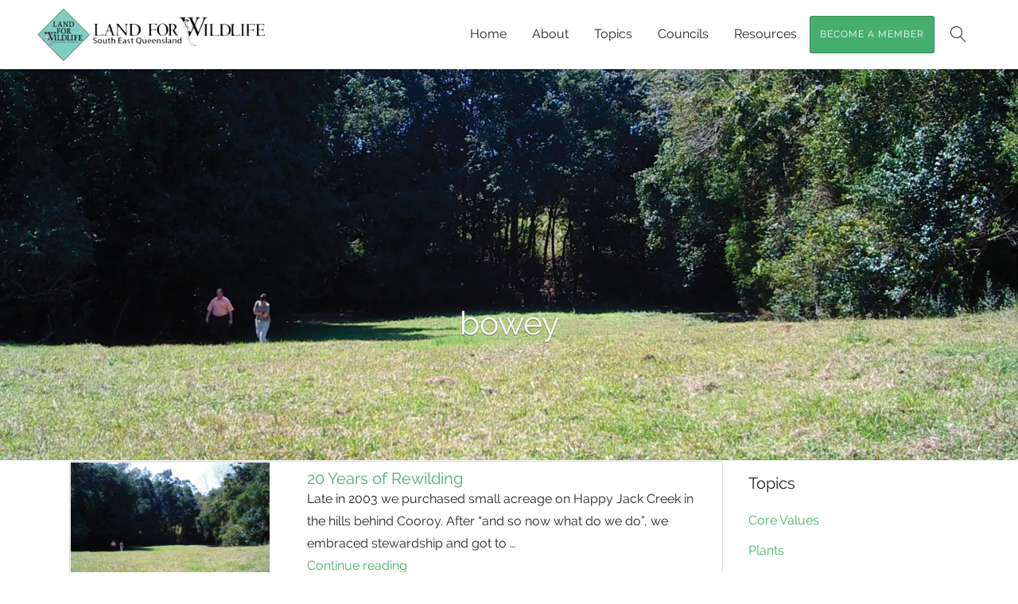

--- FILE ---
content_type: text/html; charset=UTF-8
request_url: https://www.lfwseq.org.au/tag/bowey/
body_size: 10271
content:
<!DOCTYPE html>
<html lang="en-AU">
<head>
	<meta charset="UTF-8">
	<meta name="viewport" content="width=device-width, initial-scale=1">
	<meta name='robots' content='index, follow, max-image-preview:large, max-snippet:-1, max-video-preview:-1' />
	<style>img:is([sizes="auto" i], [sizes^="auto," i]) { contain-intrinsic-size: 3000px 1500px }</style>
	
	<!-- This site is optimized with the Yoast SEO plugin v26.6 - https://yoast.com/wordpress/plugins/seo/ -->
	<title>bowey Archives - Land for Wildlife</title>
	<link rel="canonical" href="https://www.lfwseq.org.au/tag/bowey/" />
	<meta property="og:locale" content="en_US" />
	<meta property="og:type" content="article" />
	<meta property="og:title" content="bowey Archives - Land for Wildlife" />
	<meta property="og:url" content="https://www.lfwseq.org.au/tag/bowey/" />
	<meta property="og:site_name" content="Land for Wildlife" />
	<meta name="twitter:card" content="summary_large_image" />
	<script type="application/ld+json" class="yoast-schema-graph">{"@context":"https://schema.org","@graph":[{"@type":"CollectionPage","@id":"https://www.lfwseq.org.au/tag/bowey/","url":"https://www.lfwseq.org.au/tag/bowey/","name":"bowey Archives - Land for Wildlife","isPartOf":{"@id":"https://www.lfwseq.org.au/#website"},"primaryImageOfPage":{"@id":"https://www.lfwseq.org.au/tag/bowey/#primaryimage"},"image":{"@id":"https://www.lfwseq.org.au/tag/bowey/#primaryimage"},"thumbnailUrl":"https://www.lfwseq.org.au/wp-content/uploads/2024/07/Pantlin-Creek-Paddock-Then-banner.webp","breadcrumb":{"@id":"https://www.lfwseq.org.au/tag/bowey/#breadcrumb"},"inLanguage":"en-AU"},{"@type":"ImageObject","inLanguage":"en-AU","@id":"https://www.lfwseq.org.au/tag/bowey/#primaryimage","url":"https://www.lfwseq.org.au/wp-content/uploads/2024/07/Pantlin-Creek-Paddock-Then-banner.webp","contentUrl":"https://www.lfwseq.org.au/wp-content/uploads/2024/07/Pantlin-Creek-Paddock-Then-banner.webp","width":1920,"height":1267},{"@type":"BreadcrumbList","@id":"https://www.lfwseq.org.au/tag/bowey/#breadcrumb","itemListElement":[{"@type":"ListItem","position":1,"name":"Home","item":"https://www.lfwseq.org.au/"},{"@type":"ListItem","position":2,"name":"bowey"}]},{"@type":"WebSite","@id":"https://www.lfwseq.org.au/#website","url":"https://www.lfwseq.org.au/","name":"Land for Wildlife","description":"","potentialAction":[{"@type":"SearchAction","target":{"@type":"EntryPoint","urlTemplate":"https://www.lfwseq.org.au/?s={search_term_string}"},"query-input":{"@type":"PropertyValueSpecification","valueRequired":true,"valueName":"search_term_string"}}],"inLanguage":"en-AU"}]}</script>
	<!-- / Yoast SEO plugin. -->


<link rel='dns-prefetch' href='//ajax.googleapis.com' />
<link rel='dns-prefetch' href='//stats.wp.com' />
<link rel='dns-prefetch' href='//v0.wordpress.com' />
<link rel="alternate" type="application/rss+xml" title="Land for Wildlife &raquo; Feed" href="https://www.lfwseq.org.au/feed/" />
<link rel="alternate" type="application/rss+xml" title="Land for Wildlife &raquo; Comments Feed" href="https://www.lfwseq.org.au/comments/feed/" />
<link rel="alternate" type="application/rss+xml" title="Land for Wildlife &raquo; bowey Tag Feed" href="https://www.lfwseq.org.au/tag/bowey/feed/" />
		<!-- This site uses the Google Analytics by MonsterInsights plugin v9.11.1 - Using Analytics tracking - https://www.monsterinsights.com/ -->
							<script src="//www.googletagmanager.com/gtag/js?id=G-18Y914F2YT"  data-cfasync="false" data-wpfc-render="false" type="text/javascript" async></script>
			<script data-cfasync="false" data-wpfc-render="false" type="text/javascript">
				var mi_version = '9.11.1';
				var mi_track_user = true;
				var mi_no_track_reason = '';
								var MonsterInsightsDefaultLocations = {"page_location":"https:\/\/www.lfwseq.org.au\/tag\/bowey\/"};
								MonsterInsightsDefaultLocations.page_location = window.location.href;
								if ( typeof MonsterInsightsPrivacyGuardFilter === 'function' ) {
					var MonsterInsightsLocations = (typeof MonsterInsightsExcludeQuery === 'object') ? MonsterInsightsPrivacyGuardFilter( MonsterInsightsExcludeQuery ) : MonsterInsightsPrivacyGuardFilter( MonsterInsightsDefaultLocations );
				} else {
					var MonsterInsightsLocations = (typeof MonsterInsightsExcludeQuery === 'object') ? MonsterInsightsExcludeQuery : MonsterInsightsDefaultLocations;
				}

								var disableStrs = [
										'ga-disable-G-18Y914F2YT',
									];

				/* Function to detect opted out users */
				function __gtagTrackerIsOptedOut() {
					for (var index = 0; index < disableStrs.length; index++) {
						if (document.cookie.indexOf(disableStrs[index] + '=true') > -1) {
							return true;
						}
					}

					return false;
				}

				/* Disable tracking if the opt-out cookie exists. */
				if (__gtagTrackerIsOptedOut()) {
					for (var index = 0; index < disableStrs.length; index++) {
						window[disableStrs[index]] = true;
					}
				}

				/* Opt-out function */
				function __gtagTrackerOptout() {
					for (var index = 0; index < disableStrs.length; index++) {
						document.cookie = disableStrs[index] + '=true; expires=Thu, 31 Dec 2099 23:59:59 UTC; path=/';
						window[disableStrs[index]] = true;
					}
				}

				if ('undefined' === typeof gaOptout) {
					function gaOptout() {
						__gtagTrackerOptout();
					}
				}
								window.dataLayer = window.dataLayer || [];

				window.MonsterInsightsDualTracker = {
					helpers: {},
					trackers: {},
				};
				if (mi_track_user) {
					function __gtagDataLayer() {
						dataLayer.push(arguments);
					}

					function __gtagTracker(type, name, parameters) {
						if (!parameters) {
							parameters = {};
						}

						if (parameters.send_to) {
							__gtagDataLayer.apply(null, arguments);
							return;
						}

						if (type === 'event') {
														parameters.send_to = monsterinsights_frontend.v4_id;
							var hookName = name;
							if (typeof parameters['event_category'] !== 'undefined') {
								hookName = parameters['event_category'] + ':' + name;
							}

							if (typeof MonsterInsightsDualTracker.trackers[hookName] !== 'undefined') {
								MonsterInsightsDualTracker.trackers[hookName](parameters);
							} else {
								__gtagDataLayer('event', name, parameters);
							}
							
						} else {
							__gtagDataLayer.apply(null, arguments);
						}
					}

					__gtagTracker('js', new Date());
					__gtagTracker('set', {
						'developer_id.dZGIzZG': true,
											});
					if ( MonsterInsightsLocations.page_location ) {
						__gtagTracker('set', MonsterInsightsLocations);
					}
										__gtagTracker('config', 'G-18Y914F2YT', {"forceSSL":"true"} );
										window.gtag = __gtagTracker;										(function () {
						/* https://developers.google.com/analytics/devguides/collection/analyticsjs/ */
						/* ga and __gaTracker compatibility shim. */
						var noopfn = function () {
							return null;
						};
						var newtracker = function () {
							return new Tracker();
						};
						var Tracker = function () {
							return null;
						};
						var p = Tracker.prototype;
						p.get = noopfn;
						p.set = noopfn;
						p.send = function () {
							var args = Array.prototype.slice.call(arguments);
							args.unshift('send');
							__gaTracker.apply(null, args);
						};
						var __gaTracker = function () {
							var len = arguments.length;
							if (len === 0) {
								return;
							}
							var f = arguments[len - 1];
							if (typeof f !== 'object' || f === null || typeof f.hitCallback !== 'function') {
								if ('send' === arguments[0]) {
									var hitConverted, hitObject = false, action;
									if ('event' === arguments[1]) {
										if ('undefined' !== typeof arguments[3]) {
											hitObject = {
												'eventAction': arguments[3],
												'eventCategory': arguments[2],
												'eventLabel': arguments[4],
												'value': arguments[5] ? arguments[5] : 1,
											}
										}
									}
									if ('pageview' === arguments[1]) {
										if ('undefined' !== typeof arguments[2]) {
											hitObject = {
												'eventAction': 'page_view',
												'page_path': arguments[2],
											}
										}
									}
									if (typeof arguments[2] === 'object') {
										hitObject = arguments[2];
									}
									if (typeof arguments[5] === 'object') {
										Object.assign(hitObject, arguments[5]);
									}
									if ('undefined' !== typeof arguments[1].hitType) {
										hitObject = arguments[1];
										if ('pageview' === hitObject.hitType) {
											hitObject.eventAction = 'page_view';
										}
									}
									if (hitObject) {
										action = 'timing' === arguments[1].hitType ? 'timing_complete' : hitObject.eventAction;
										hitConverted = mapArgs(hitObject);
										__gtagTracker('event', action, hitConverted);
									}
								}
								return;
							}

							function mapArgs(args) {
								var arg, hit = {};
								var gaMap = {
									'eventCategory': 'event_category',
									'eventAction': 'event_action',
									'eventLabel': 'event_label',
									'eventValue': 'event_value',
									'nonInteraction': 'non_interaction',
									'timingCategory': 'event_category',
									'timingVar': 'name',
									'timingValue': 'value',
									'timingLabel': 'event_label',
									'page': 'page_path',
									'location': 'page_location',
									'title': 'page_title',
									'referrer' : 'page_referrer',
								};
								for (arg in args) {
																		if (!(!args.hasOwnProperty(arg) || !gaMap.hasOwnProperty(arg))) {
										hit[gaMap[arg]] = args[arg];
									} else {
										hit[arg] = args[arg];
									}
								}
								return hit;
							}

							try {
								f.hitCallback();
							} catch (ex) {
							}
						};
						__gaTracker.create = newtracker;
						__gaTracker.getByName = newtracker;
						__gaTracker.getAll = function () {
							return [];
						};
						__gaTracker.remove = noopfn;
						__gaTracker.loaded = true;
						window['__gaTracker'] = __gaTracker;
					})();
									} else {
										console.log("");
					(function () {
						function __gtagTracker() {
							return null;
						}

						window['__gtagTracker'] = __gtagTracker;
						window['gtag'] = __gtagTracker;
					})();
									}
			</script>
							<!-- / Google Analytics by MonsterInsights -->
		<script type="text/javascript">
/* <![CDATA[ */
window._wpemojiSettings = {"baseUrl":"https:\/\/s.w.org\/images\/core\/emoji\/16.0.1\/72x72\/","ext":".png","svgUrl":"https:\/\/s.w.org\/images\/core\/emoji\/16.0.1\/svg\/","svgExt":".svg","source":{"concatemoji":"https:\/\/www.lfwseq.org.au\/wp-includes\/js\/wp-emoji-release.min.js?ver=6.8.3"}};
/*! This file is auto-generated */
!function(s,n){var o,i,e;function c(e){try{var t={supportTests:e,timestamp:(new Date).valueOf()};sessionStorage.setItem(o,JSON.stringify(t))}catch(e){}}function p(e,t,n){e.clearRect(0,0,e.canvas.width,e.canvas.height),e.fillText(t,0,0);var t=new Uint32Array(e.getImageData(0,0,e.canvas.width,e.canvas.height).data),a=(e.clearRect(0,0,e.canvas.width,e.canvas.height),e.fillText(n,0,0),new Uint32Array(e.getImageData(0,0,e.canvas.width,e.canvas.height).data));return t.every(function(e,t){return e===a[t]})}function u(e,t){e.clearRect(0,0,e.canvas.width,e.canvas.height),e.fillText(t,0,0);for(var n=e.getImageData(16,16,1,1),a=0;a<n.data.length;a++)if(0!==n.data[a])return!1;return!0}function f(e,t,n,a){switch(t){case"flag":return n(e,"\ud83c\udff3\ufe0f\u200d\u26a7\ufe0f","\ud83c\udff3\ufe0f\u200b\u26a7\ufe0f")?!1:!n(e,"\ud83c\udde8\ud83c\uddf6","\ud83c\udde8\u200b\ud83c\uddf6")&&!n(e,"\ud83c\udff4\udb40\udc67\udb40\udc62\udb40\udc65\udb40\udc6e\udb40\udc67\udb40\udc7f","\ud83c\udff4\u200b\udb40\udc67\u200b\udb40\udc62\u200b\udb40\udc65\u200b\udb40\udc6e\u200b\udb40\udc67\u200b\udb40\udc7f");case"emoji":return!a(e,"\ud83e\udedf")}return!1}function g(e,t,n,a){var r="undefined"!=typeof WorkerGlobalScope&&self instanceof WorkerGlobalScope?new OffscreenCanvas(300,150):s.createElement("canvas"),o=r.getContext("2d",{willReadFrequently:!0}),i=(o.textBaseline="top",o.font="600 32px Arial",{});return e.forEach(function(e){i[e]=t(o,e,n,a)}),i}function t(e){var t=s.createElement("script");t.src=e,t.defer=!0,s.head.appendChild(t)}"undefined"!=typeof Promise&&(o="wpEmojiSettingsSupports",i=["flag","emoji"],n.supports={everything:!0,everythingExceptFlag:!0},e=new Promise(function(e){s.addEventListener("DOMContentLoaded",e,{once:!0})}),new Promise(function(t){var n=function(){try{var e=JSON.parse(sessionStorage.getItem(o));if("object"==typeof e&&"number"==typeof e.timestamp&&(new Date).valueOf()<e.timestamp+604800&&"object"==typeof e.supportTests)return e.supportTests}catch(e){}return null}();if(!n){if("undefined"!=typeof Worker&&"undefined"!=typeof OffscreenCanvas&&"undefined"!=typeof URL&&URL.createObjectURL&&"undefined"!=typeof Blob)try{var e="postMessage("+g.toString()+"("+[JSON.stringify(i),f.toString(),p.toString(),u.toString()].join(",")+"));",a=new Blob([e],{type:"text/javascript"}),r=new Worker(URL.createObjectURL(a),{name:"wpTestEmojiSupports"});return void(r.onmessage=function(e){c(n=e.data),r.terminate(),t(n)})}catch(e){}c(n=g(i,f,p,u))}t(n)}).then(function(e){for(var t in e)n.supports[t]=e[t],n.supports.everything=n.supports.everything&&n.supports[t],"flag"!==t&&(n.supports.everythingExceptFlag=n.supports.everythingExceptFlag&&n.supports[t]);n.supports.everythingExceptFlag=n.supports.everythingExceptFlag&&!n.supports.flag,n.DOMReady=!1,n.readyCallback=function(){n.DOMReady=!0}}).then(function(){return e}).then(function(){var e;n.supports.everything||(n.readyCallback(),(e=n.source||{}).concatemoji?t(e.concatemoji):e.wpemoji&&e.twemoji&&(t(e.twemoji),t(e.wpemoji)))}))}((window,document),window._wpemojiSettings);
/* ]]> */
</script>
<style id='wp-emoji-styles-inline-css' type='text/css'>

	img.wp-smiley, img.emoji {
		display: inline !important;
		border: none !important;
		box-shadow: none !important;
		height: 1em !important;
		width: 1em !important;
		margin: 0 0.07em !important;
		vertical-align: -0.1em !important;
		background: none !important;
		padding: 0 !important;
	}
</style>
<link rel='stylesheet' id='mediaelement-css' href='https://www.lfwseq.org.au/wp-includes/js/mediaelement/mediaelementplayer-legacy.min.css?ver=4.2.17' type='text/css' media='all' />
<link rel='stylesheet' id='wp-mediaelement-css' href='https://www.lfwseq.org.au/wp-includes/js/mediaelement/wp-mediaelement.min.css?ver=6.8.3' type='text/css' media='all' />
<style id='jetpack-sharing-buttons-style-inline-css' type='text/css'>
.jetpack-sharing-buttons__services-list{display:flex;flex-direction:row;flex-wrap:wrap;gap:0;list-style-type:none;margin:5px;padding:0}.jetpack-sharing-buttons__services-list.has-small-icon-size{font-size:12px}.jetpack-sharing-buttons__services-list.has-normal-icon-size{font-size:16px}.jetpack-sharing-buttons__services-list.has-large-icon-size{font-size:24px}.jetpack-sharing-buttons__services-list.has-huge-icon-size{font-size:36px}@media print{.jetpack-sharing-buttons__services-list{display:none!important}}.editor-styles-wrapper .wp-block-jetpack-sharing-buttons{gap:0;padding-inline-start:0}ul.jetpack-sharing-buttons__services-list.has-background{padding:1.25em 2.375em}
</style>
<link rel='stylesheet' id='rs-plugin-settings-css' href='https://www.lfwseq.org.au/wp-content/plugins/revslider-new/public/assets/css/settings.css?ver=5.3.1.5' type='text/css' media='all' />
<style id='rs-plugin-settings-inline-css' type='text/css'>
#rs-demo-id {}
</style>
<link rel='stylesheet' id='tablepress-default-css' href='https://www.lfwseq.org.au/wp-content/plugins/tablepress/css/build/default.css?ver=3.2.6' type='text/css' media='all' />
<link rel='stylesheet' id='base-parent-css' href='https://www.lfwseq.org.au/wp-content/themes/trisense/style.css?ver=1.1' type='text/css' media='all' />
<link rel='stylesheet' id='base-css' href='https://www.lfwseq.org.au/wp-content/themes/trisense-child/style.css?ver=6.8.3' type='text/css' media='all' />
<link rel='stylesheet' id='tri-carousel-css' href='https://www.lfwseq.org.au/wp-content/plugins/trisense-carousel/trisense-carousel.css?ver=6.8.3' type='text/css' media='all' />
<script type="text/javascript" src="https://www.lfwseq.org.au/wp-content/plugins/google-analytics-for-wordpress/assets/js/frontend-gtag.min.js?ver=9.11.1" id="monsterinsights-frontend-script-js" async="async" data-wp-strategy="async"></script>
<script data-cfasync="false" data-wpfc-render="false" type="text/javascript" id='monsterinsights-frontend-script-js-extra'>/* <![CDATA[ */
var monsterinsights_frontend = {"js_events_tracking":"true","download_extensions":"doc,pdf,ppt,zip,xls,docx,pptx,xlsx","inbound_paths":"[]","home_url":"https:\/\/www.lfwseq.org.au","hash_tracking":"false","v4_id":"G-18Y914F2YT"};/* ]]> */
</script>
<script type="text/javascript" src="https://ajax.googleapis.com/ajax/libs/jquery/3.1.0/jquery.min.js?ver=3.1.0" id="jquery-js"></script>
<script type="text/javascript" src="https://www.lfwseq.org.au/wp-content/plugins/revslider-new/public/assets/js/jquery.themepunch.tools.min.js?ver=5.3.1.5" id="tp-tools-js"></script>
<script type="text/javascript" src="https://www.lfwseq.org.au/wp-content/plugins/revslider-new/public/assets/js/jquery.themepunch.revolution.min.js?ver=5.3.1.5" id="revmin-js"></script>
<link rel="https://api.w.org/" href="https://www.lfwseq.org.au/wp-json/" /><link rel="alternate" title="JSON" type="application/json" href="https://www.lfwseq.org.au/wp-json/wp/v2/tags/1198" />	<style>img#wpstats{display:none}</style>
		<meta name="generator" content="Powered by Slider Revolution 5.3.1.5 - responsive, Mobile-Friendly Slider Plugin for WordPress with comfortable drag and drop interface." />
<link rel="icon" href="https://www.lfwseq.org.au/wp-content/uploads/2016/09/cropped-land-for-wildlife-south-east-queensland-icon-32x32.png" sizes="32x32" />
<link rel="icon" href="https://www.lfwseq.org.au/wp-content/uploads/2016/09/cropped-land-for-wildlife-south-east-queensland-icon-192x192.png" sizes="192x192" />
<link rel="apple-touch-icon" href="https://www.lfwseq.org.au/wp-content/uploads/2016/09/cropped-land-for-wildlife-south-east-queensland-icon-180x180.png" />
<meta name="msapplication-TileImage" content="https://www.lfwseq.org.au/wp-content/uploads/2016/09/cropped-land-for-wildlife-south-east-queensland-icon-270x270.png" />
		<style type="text/css" id="wp-custom-css">
			.nf-form-content button, .nf-form-content input[type="button"], .nf-form-content input[type="submit"]{
	background:#46AE6F !important;
	border-radius:3px !important;
	padding-left:30px !important;
	padding-right:30px !important;
	text-transform:uppercase;
}
.nf-form-content input.full-width[type="submit"]{
	width:100%;
}
.nf-form-content{
	padding:0 !important;
}
.tri-bg-cover-fixed .nf-form-fields-required{
	color:#fff;
}

.post-navigation{
	width:100%;
	padding-top:30px;
}

body.search h2{
	font-size:20px
}

.category-1011 .heading-cover{
    background-image: url(/wp-content/uploads/2016/12/Heyworth_melaleuca1-lrg.jpg);
}

.category-1009 .heading-cover{
    background-image: url(/wp-content/uploads/2022/03/IMG_0694-scaled.jpg);
}

.category-1010 .heading-cover{
    background-image: url(/wp-content/uploads/2022/03/IMG_5842-scaled.jpg);
}

.category-167 .heading-cover{
    background-image: url(/wp-content/uploads/2022/03/Category-case-study.jpg);
}

.category-196 .heading-cover{
    background-image: url(/wp-content/uploads/2022/03/redland_casestudies.jpg);
}

.category-1010 .heading-cover{
    background-image: url(/wp-content/uploads/2022/03/Toowoomba-header-IMG_6205-scaled-1.jpg);
	}


.category-158 .heading-cover{
    background-image: url(/wp-content/uploads/2024/04/Water_DJI_0296.webp);
	}


.category-966 .heading-cover{
    background-image: url(/wp-content/uploads/2024/04/Gympie_10A0138_2.webp);
	}

.category-600 .heading-cover{
    background-image: url(/wp-content/uploads/2024/04/Ipswich_DJI_0228.webp);
	}

.category-311 .heading-cover{
    background-image: url(/wp-content/uploads/2024/04/ScenicRim_db0480.webp);
	}

.category-168 .heading-cover{
    background-image: url(/wp-content/uploads/2024/04/Weed_Revegetation_NickClancy.webp);
	}

.blog .heading-cover{
	background-image: url(/wp-content/uploads/2024/04/Article_DJI_0331.webp)}		</style>
		</head>
<body class="archive tag tag-bowey tag-1198 wp-theme-trisense wp-child-theme-trisense-child header-fixed header-full-width  header-color">
<div id="page" class="site">
	<a class="skip-link screen-reader-text js-scroll" href="#content">Skip to content</a>
	
<header id="tri-header" class="header clearfix">
	<div class="container">
		<div class="row middle-md">
			<a class="logo" href="https://www.lfwseq.org.au/" rel="home">
				<img src="https://www.lfwseq.org.au/wp-content/uploads/2016/09/land-for-wildlife-south-east-queensland-logo.png" srcset="https://www.lfwseq.org.au/wp-content/uploads/2016/09/land-for-wildlife-south-east-queensland-logo-retina.png 2x" alt="Land for Wildlife" title="Land for Wildlife" />			</a>
			<nav class="tri-menu col"><ul id="menu-main-menu" class="menu"><li id="menu-item-11" class="menu-item menu-item-type-post_type menu-item-object-page menu-item-home menu-item-11"><a href="https://www.lfwseq.org.au/">Home</a></li>
<li id="menu-item-16" class="menu-item menu-item-type-post_type menu-item-object-page menu-item-has-children menu-item-16"><a href="https://www.lfwseq.org.au/about/">About</a>
<ul class="sub-menu">
	<li id="menu-item-836" class="menu-item menu-item-type-custom menu-item-object-custom menu-item-836"><a href="https://www.lfwseq.org.au/about/">About Us</a></li>
	<li id="menu-item-1520" class="menu-item menu-item-type-custom menu-item-object-custom menu-item-1520"><a href="https://www.lfwseq.org.au/about/#topic1">Core Values</a></li>
	<li id="menu-item-848" class="menu-item menu-item-type-post_type menu-item-object-page menu-item-848"><a href="https://www.lfwseq.org.au/achievements/">Achievements</a></li>
	<li id="menu-item-1305" class="menu-item menu-item-type-post_type menu-item-object-page menu-item-1305"><a href="https://www.lfwseq.org.au/land-for-wildlife-reach/">Land for Wildlife Nationally</a></li>
	<li id="menu-item-4700" class="menu-item menu-item-type-post_type menu-item-object-page menu-item-4700"><a href="https://www.lfwseq.org.au/first-nations-of-seq/">First Nations of SEQ</a></li>
</ul>
</li>
<li id="menu-item-191" class="menu-item menu-item-type-post_type menu-item-object-page current_page_parent menu-item-has-children menu-item-191"><a href="https://www.lfwseq.org.au/articles/">Topics</a>
<ul class="sub-menu">
	<li id="menu-item-185" class="menu-item menu-item-type-taxonomy menu-item-object-category menu-item-185"><a href="https://www.lfwseq.org.au/category/plants/">Plants</a></li>
	<li id="menu-item-186" class="menu-item menu-item-type-taxonomy menu-item-object-category menu-item-186"><a href="https://www.lfwseq.org.au/category/soil-fungi-fire/">Soil, Fungi &#038; Fire</a></li>
	<li id="menu-item-188" class="menu-item menu-item-type-taxonomy menu-item-object-category menu-item-188"><a href="https://www.lfwseq.org.au/category/weeds-pests/">Weeds &#038; Pests</a></li>
	<li id="menu-item-918" class="menu-item menu-item-type-taxonomy menu-item-object-category menu-item-918"><a href="https://www.lfwseq.org.au/category/wildlife/">Wildlife</a></li>
	<li id="menu-item-1626" class="menu-item menu-item-type-custom menu-item-object-custom menu-item-1626"><a href="https://www.lfwseq.org.au/category/water/">Water</a></li>
	<li id="menu-item-920" class="menu-item menu-item-type-taxonomy menu-item-object-category menu-item-920"><a href="https://www.lfwseq.org.au/category/tips-and-solutions/">Tips and Solutions</a></li>
</ul>
</li>
<li id="menu-item-3953" class="menu-item menu-item-type-post_type menu-item-object-page menu-item-has-children menu-item-3953"><a href="https://www.lfwseq.org.au/councils/">Councils</a>
<ul class="sub-menu">
	<li id="menu-item-997" class="menu-item menu-item-type-custom menu-item-object-custom menu-item-997"><a href="https://www.lfwseq.org.au/category/case-studies/">Case Studies</a></li>
</ul>
</li>
<li id="menu-item-833" class="menu-item menu-item-type-custom menu-item-object-custom menu-item-has-children menu-item-833"><a href="https://www.lfwseq.org.au/newsletters/">Resources</a>
<ul class="sub-menu">
	<li id="menu-item-1258" class="menu-item menu-item-type-post_type menu-item-object-page menu-item-1258"><a href="https://www.lfwseq.org.au/newsletters/">Newsletters</a></li>
	<li id="menu-item-3957" class="menu-item menu-item-type-post_type menu-item-object-page menu-item-3957"><a href="https://www.lfwseq.org.au/newsletter-archive/">Newsletter Archive</a></li>
	<li id="menu-item-1288" class="menu-item menu-item-type-post_type menu-item-object-page menu-item-1288"><a href="https://www.lfwseq.org.au/notes/">Technical Notes</a></li>
	<li id="menu-item-2505" class="menu-item menu-item-type-post_type menu-item-object-page menu-item-2505"><a href="https://www.lfwseq.org.au/ecosystem-factsheets/">Ecosystem Factsheets</a></li>
	<li id="menu-item-1641" class="menu-item menu-item-type-post_type menu-item-object-page menu-item-1641"><a href="https://www.lfwseq.org.au/reports/">Reports</a></li>
	<li id="menu-item-2176" class="menu-item menu-item-type-taxonomy menu-item-object-category menu-item-2176"><a href="https://www.lfwseq.org.au/category/resources/book-reviews/">Book &amp; App Reviews</a></li>
</ul>
</li>
<li id="menu-item-179" class="tri-btn standard menu-btn menu-item menu-item-type-custom menu-item-object-custom menu-item-179"><a href="https://www.lfwseq.org.au/become-a-member">Become a Member</a></li>
<li class="menu-item-search hide-mobile">
		<a id="menu-search" href="#" title="Search"><i class="menu-search-icon"><svg xmlns="http://www.w3.org/2000/svg" viewBox="0 0 20 20"><path d="M18.87 19.16l-5.94-6.48C14.27 11.28 15 9.44 15 7.5c0-2-.78-3.9-2.2-5.3S9.5 0 7.5 0 3.6.78 2.2 2.2 0 5.5 0 7.5s.78 3.9 2.2 5.3S5.5 15 7.5 15c1.73 0 3.36-.58 4.7-1.65l5.93 6.5c.1.1.24.15.37.15.12 0 .24-.04.34-.13.2-.2.22-.5.03-.7zM1 7.5C1 3.92 3.92 1 7.5 1S14 3.92 14 7.5 11.08 14 7.5 14 1 11.08 1 7.5z"/></svg></i><span class="screen-reader-text">Search</span></a>
		<div class="menu-search tri-hide"><form role="search" method="get" class="search-form" action="https://www.lfwseq.org.au/">
				<label>
					<span class="screen-reader-text">Search for:</span>
					<input type="search" class="search-field" placeholder="Search &hellip;" value="" name="s" />
				</label>
				<input type="submit" class="search-submit" value="Search" />
			</form></div></li></ul></nav>			<button type="button" class="mobile-btn mobile-menu hide-desktop middle"></button>

			
		</div>
	</div>
</header>	<div id="content" class="site-content clearfix">
		
				<div class="page-header heading-cover background-cover" style="background-image:url(https://www.lfwseq.org.au/wp-content/uploads/2024/07/Pantlin-Creek-Paddock-Then-banner.webp)">
					<div class="container">
						<div class="row center">
							<div class="col-12">
								<h1 class="page-title">
																		bowey								</h1>

															</div>
						</div>
					</div>
				</div>

			
	<div id="primary" class="container content-area">

					<div class="row">
				<main id="main" class="col-12 col-md-9 site-main">

		
			
<article itemscope itemtype="http://schema.org/Article" id="post-4819" class="post-4819 post type-post status-publish format-standard has-post-thumbnail hentry category-case-studies category-noosa tag-bowey tag-cooroy tag-myrtle-rust tag-pantlin tag-restoration">
			<div class="row middle not-single">
		<header class="entry-header col-md-4 col-12	">
			
		<a class="post-thumbnail" href="https://www.lfwseq.org.au/20-years-of-rewilding/">
			<img width="540" height="360" src="https://www.lfwseq.org.au/wp-content/uploads/2024/07/Pantlin-Creek-Paddock-Then-banner-540x360.webp" class="aligncenter wp-post-image" alt="20 Years of Rewilding" itemprop="image" decoding="async" fetchpriority="high" />		</a>

			</header>
	
			<div class="entry-content col-md-8 col-12">
			<h2 class="entry-title h4" itemprop="name"><a href="https://www.lfwseq.org.au/20-years-of-rewilding/" itemprop="url" rel="bookmark">20 Years of Rewilding</a></h2><p>Late in 2003 we purchased small acreage on Happy Jack Creek in the hills behind Cooroy. After “and so now what do we do”, we embraced stewardship and got to &hellip; <a href="https://www.lfwseq.org.au/20-years-of-rewilding/" class="more-link">Continue reading <span class="screen-reader-text">20 Years of Rewilding</span></a></p>
		</div>
		</div><!-- /row -->
	
</article>


			
		</main>
		<div id="secondary" class="widget-area col-12 col-md-3 sidebar-right" role="complementary">
	<aside id="text-6" class="widget widget_text"><h2 class="h4 widget-title">Case Studies</h2>			<div class="textwidget"><ul>
<li><a href="https://www.lfwseq.org.au/category/case-studies/brisbane/">Brisbane</a></li>
<li><a href="https://www.lfwseq.org.au/category/case-studies/fraser-coast/">Fraser Coast</a></li>
<li><a href="https://www.lfwseq.org.au/category/gold-coast/">Gold Coast</a></li>
<li><a href="https://www.lfwseq.org.au/category/case-studies/gympie/">Gympie</a></li>
<li><a href="https://www.lfwseq.org.au/category/ipswich/">Ipswich</a></li>
<li><a href="https://www.lfwseq.org.au/category/lockyer/">Lockyer</a></li>
<li><a href="https://www.lfwseq.org.au/category/logan/">Logan</a></li>
<li><a href="https://www.lfwseq.org.au/category/moreton-bay/">Moreton Bay</a></li>
<li><a href="https://www.lfwseq.org.au/category/noosa/">Noosa</a></li>
<li><a href="https://www.lfwseq.org.au/category/redland/">Redland</a></li>
<li><a href="https://www.lfwseq.org.au/category/scenic-rim/">Scenic Rim</a></li>
<li><a href="https://www.lfwseq.org.au/category/somerset/">Somerset</a></li>
<li><a href="https://www.lfwseq.org.au/category/sunshine-coast/">Sunshine Coast</a></li>
<li><a href="https://www.lfwseq.org.au/category/toowoomba/">Toowoomba</a></li>
</ul></div>
		</aside><aside id="text-5" class="widget widget_text"><h2 class="h4 widget-title">Wildlife</h2>			<div class="textwidget"><ul>
<li><a href="https://www.lfwseq.org.au/category/birds/">Birds</a></li>
<li><a href="https://www.lfwseq.org.au/category/reptiles/">Reptiles</a></li>
<li><a href="https://www.lfwseq.org.au/category/frogs/">Frogs</a></li>
<li><a href="https://www.lfwseq.org.au/category/mammals/">Mammals</a></li>
<li><a href="https://www.lfwseq.org.au/category/insects/">Insects</a></li>
<li><a href="https://www.lfwseq.org.au/category/fish/">Fish</a></li>
</ul></div>
		</aside><aside id="nav_menu-2" class="widget widget_nav_menu"><h2 class="h4 widget-title">Topics</h2><div class="menu-sidebar-topics-container"><ul id="menu-sidebar-topics" class="menu"><li id="menu-item-1838" class="menu-item menu-item-type-custom menu-item-object-custom menu-item-1838"><a href="https://www.lfwseq.org.au/about/#topic1">Core Values</a></li>
<li id="menu-item-933" class="menu-item menu-item-type-taxonomy menu-item-object-category menu-item-933"><a href="https://www.lfwseq.org.au/category/plants/">Plants</a></li>
<li id="menu-item-935" class="menu-item menu-item-type-taxonomy menu-item-object-category menu-item-935"><a href="https://www.lfwseq.org.au/category/soil-fungi-fire/">Soil, Fungi and Fire</a></li>
<li id="menu-item-938" class="menu-item menu-item-type-taxonomy menu-item-object-category menu-item-938"><a href="https://www.lfwseq.org.au/category/weeds-pests/">Weeds and Pests</a></li>
<li id="menu-item-939" class="menu-item menu-item-type-taxonomy menu-item-object-category menu-item-939"><a href="https://www.lfwseq.org.au/category/wildlife/">Wildlife</a></li>
<li id="menu-item-2703" class="menu-item menu-item-type-taxonomy menu-item-object-category menu-item-2703"><a href="https://www.lfwseq.org.au/category/water/">Water</a></li>
<li id="menu-item-936" class="menu-item menu-item-type-taxonomy menu-item-object-category menu-item-936"><a href="https://www.lfwseq.org.au/category/tips-and-solutions/">Tips and Solutions</a></li>
</ul></div></aside><aside id="nav_menu-3" class="widget widget_nav_menu"><h2 class="h4 widget-title">Resources</h2><div class="menu-sidebar-resources-container"><ul id="menu-sidebar-resources" class="menu"><li id="menu-item-1306" class="menu-item menu-item-type-post_type menu-item-object-page menu-item-1306"><a href="https://www.lfwseq.org.au/newsletters/">Newsletters</a></li>
<li id="menu-item-1307" class="menu-item menu-item-type-post_type menu-item-object-page menu-item-1307"><a href="https://www.lfwseq.org.au/notes/">Technical Notes</a></li>
<li id="menu-item-996" class="menu-item menu-item-type-custom menu-item-object-custom menu-item-996"><a href="https://www.lfwseq.org.au/category/case-studies/">Case Studies</a></li>
<li id="menu-item-2180" class="menu-item menu-item-type-taxonomy menu-item-object-category menu-item-2180"><a href="https://www.lfwseq.org.au/category/resources/book-reviews/">Book &amp; App Reviews</a></li>
</ul></div></aside><aside id="text-4" class="widget widget_text">			<div class="textwidget"><p><i class="tricon" style="fill:#999"><svg xmlns="http://www.w3.org/2000/svg" viewBox="0 0 20 20"><path d="M14.5 14h-6c-.276 0-.5-.224-.5-.5v-4c0-.276.224-.5.5-.5h6c.276 0 .5.224.5.5v4c0 .276-.224.5-.5.5zm-5.5-1h5v-3h-5v3zm-2.5-3h-3c-.276 0-.5-.224-.5-.5s.224-.5.5-.5h3c.276 0 .5.224.5.5s-.224.5-.5.5zm0 2h-3c-.276 0-.5-.224-.5-.5s.224-.5.5-.5h3c.276 0 .5.224.5.5s-.224.5-.5.5zm0 2h-3c-.276 0-.5-.224-.5-.5s.224-.5.5-.5h3c.276 0 .5.224.5.5s-.224.5-.5.5zm13-8c-.276 0-.5.224-.5.5v9c0 .276-.224.5-.5.5h-17c-.276 0-.5-.224-.5-.5v-10c0-.276.224-.5.5-.5h15c.276 0 .5.224.5.5v9c0 .276.224.5.5.5s.5-.224.5-.5v-9c0-.827-.673-1.5-1.5-1.5h-15c-.827 0-1.5.673-1.5 1.5v10c0 .827.673 1.5 1.5 1.5h17c.827 0 1.5-.673 1.5-1.5v-9c0-.276-.224-.5-.5-.5zm-5 2h-11c-.276 0-.5-.224-.5-.5s.224-.5.5-.5h11c.276 0 .5.224.5.5s-.224.5-.5.5z"/></svg></i></p>
<p class="h4">Latest News</p>
<div id="fb-root"></div>
<p>		<script>(function(d, s, id) {var js, fjs = d.getElementsByTagName(s)[0];if (d.getElementById(id)) return;js = d.createElement(s); js.id = id;js.src = "//connect.facebook.net/en_GB/sdk.js#xfbml=1&version=v2.8";fjs.parentNode.insertBefore(js, fjs);}(document, 'script', 'facebook-jssdk'));</script></p>
<div class="fb-page" data-tabs="timeline" data-small-header="true" data-href="https://www.facebook.com/lfwseq/" data-adapt-container-width="true" data-height="150px" data-hide-cover="false" data-show-facepile="false">
<blockquote cite="https://www.facebook.com/lfwseq/" class="fb-xfbml-parse-ignore"><p><a href="https://www.facebook.com/lfwseq/">Land for Wildlife</a></p></blockquote>
</div>
</div>
		</aside></div>

			</div>
		
	</div>


	</div>		<footer id="tri-footer" class="site-footer">

							<div class="container footer-widgets">
					<div class="row">
											</div>
				</div>
			
				<div class="subfooter">
					<div class="container small-font">
						<div class="row">
							<div class="col-12 col-md-5 " style="float: none;margin: 0 auto;">
								<ul id="menu-footer-menu" class="footer-menu horizontal-list"><li id="menu-item-2095" class="menu-item menu-item-type-post_type menu-item-object-page menu-item-2095"><a href="https://www.lfwseq.org.au/become-a-member/">Contact Us</a></li>
<li id="menu-item-17" class="menu-item menu-item-type-post_type menu-item-object-page menu-item-17"><a href="https://www.lfwseq.org.au/privacy-policy/">Privacy Policy</a></li>
<li id="menu-item-1574" class="menu-item menu-item-type-post_type menu-item-object-page menu-item-1574"><a href="https://www.lfwseq.org.au/terms-conditions/">Terms &#038; Conditions</a></li>
</ul>							</div>
<!--							<div class="col-12 col-md-6 subfooter-right text-right">-->
<!--								--><!-- --><!--								<!-- Copyright © 2016 <a href="http://www.seqcatchments.com.au/" target="_blank">Healthy Waterways and Catchments</a> -->
<!--								Copyright © 2017 <a href="http://hlw.org.au/" target="_blank">Healthy Land and Water</a> /-->
<!--								--><!--							</div>-->
						</div>
					</div>
				</div>
			
		</footer>
	
</div>
<script type="speculationrules">
{"prefetch":[{"source":"document","where":{"and":[{"href_matches":"\/*"},{"not":{"href_matches":["\/wp-*.php","\/wp-admin\/*","\/wp-content\/uploads\/*","\/wp-content\/*","\/wp-content\/plugins\/*","\/wp-content\/themes\/trisense-child\/*","\/wp-content\/themes\/trisense\/*","\/*\\?(.+)"]}},{"not":{"selector_matches":"a[rel~=\"nofollow\"]"}},{"not":{"selector_matches":".no-prefetch, .no-prefetch a"}}]},"eagerness":"conservative"}]}
</script>
<script type="text/javascript" src="https://www.lfwseq.org.au/wp-content/themes/trisense/js/jquery.magnificpopup.1.1.0.js?ver=1.1.0" id="magnificpopup-js"></script>
<script type="text/javascript" src="https://www.lfwseq.org.au/wp-content/themes/trisense/js/trisense.min.js?ver=1.0" id="trisense-js"></script>
<script type="text/javascript" src="https://www.lfwseq.org.au/wp-content/themes/trisense-child/js/trisense-custom.js?ver=1" id="trisense-custom-js"></script>
<script type="text/javascript" src="https://www.lfwseq.org.au/wp-content/plugins/trisense-carousel/js/jquery.owl-carousel.min.js?ver=2" id="tri-carousel-js"></script>
<script type="text/javascript" id="jetpack-stats-js-before">
/* <![CDATA[ */
_stq = window._stq || [];
_stq.push([ "view", JSON.parse("{\"v\":\"ext\",\"blog\":\"144263653\",\"post\":\"0\",\"tz\":\"10\",\"srv\":\"www.lfwseq.org.au\",\"arch_tag\":\"bowey\",\"arch_results\":\"1\",\"j\":\"1:15.3.1\"}") ]);
_stq.push([ "clickTrackerInit", "144263653", "0" ]);
/* ]]> */
</script>
<script type="text/javascript" src="https://stats.wp.com/e-202603.js" id="jetpack-stats-js" defer="defer" data-wp-strategy="defer"></script>
<script>(function(){function c(){var b=a.contentDocument||a.contentWindow.document;if(b){var d=b.createElement('script');d.innerHTML="window.__CF$cv$params={r:'9bffe6bc7b28a691',t:'MTc2ODc1ODI3Ny4wMDAwMDA='};var a=document.createElement('script');a.nonce='';a.src='/cdn-cgi/challenge-platform/scripts/jsd/main.js';document.getElementsByTagName('head')[0].appendChild(a);";b.getElementsByTagName('head')[0].appendChild(d)}}if(document.body){var a=document.createElement('iframe');a.height=1;a.width=1;a.style.position='absolute';a.style.top=0;a.style.left=0;a.style.border='none';a.style.visibility='hidden';document.body.appendChild(a);if('loading'!==document.readyState)c();else if(window.addEventListener)document.addEventListener('DOMContentLoaded',c);else{var e=document.onreadystatechange||function(){};document.onreadystatechange=function(b){e(b);'loading'!==document.readyState&&(document.onreadystatechange=e,c())}}}})();</script></body>
</html>

--- FILE ---
content_type: text/css
request_url: https://www.lfwseq.org.au/wp-content/plugins/trisense-carousel/trisense-carousel.css?ver=6.8.3
body_size: 611
content:
/**
 * Owl Carousel v2.2.0
 * Copyright 2013-2016 David Deutsch
 * Licensed under MIT (https://github.com/OwlCarousel2/OwlCarousel2/blob/master/LICENSE)
 */
.owl-carousel,
.owl-carousel .owl-item {
  -webkit-tap-highlight-color:transparent;
  position:relative
}
.owl-carousel {
  display:none;
  width:100%;
  z-index:1
}
.owl-carousel .owl-stage {
  position:relative;
  -ms-touch-action:pan-Y
}
.owl-carousel .owl-stage:after {
  content:".";
  display:block;
  clear:both;
  visibility:hidden;
  line-height:0;
  height:0
}
.owl-carousel .owl-stage-outer {
  position:relative;
  overflow:hidden;
  -webkit-transform:translate3d(0,0,0)
}
.owl-carousel .owl-item {
  min-height:1px;
  float:left;
  -webkit-backface-visibility:hidden;
  -webkit-touch-callout:none
}
.owl-carousel .owl-item img {
  display:block;
  max-width:100%;
  -webkit-transform-style:preserve-3d
}
.owl-carousel .owl-dots.disabled,
.owl-carousel .owl-nav.disabled {
  display:none
}
.no-js .owl-carousel,
.owl-carousel.owl-loaded {
  display:block
}
.owl-carousel .owl-dot,
.owl-carousel .owl-nav .owl-next,
.owl-carousel .owl-nav .owl-prev {
  cursor:pointer;
  cursor:hand;
  -webkit-user-select:none;
  -khtml-user-select:none;
  -moz-user-select:none;
  -ms-user-select:none;
  user-select:none
}
.owl-carousel.owl-loading {
  opacity:0;
  display:block
}
.owl-carousel.owl-hidden {
  opacity:0
}
.owl-carousel.owl-refresh .owl-item {
  visibility:hidden
}
.owl-carousel.owl-drag .owl-item {
  -webkit-user-select:none;
  -moz-user-select:none;
  -ms-user-select:none;
  user-select:none
}
.owl-carousel.owl-grab {
  cursor:move;
  cursor:grab
}
.owl-carousel.owl-rtl {
  direction:rtl
}
.owl-carousel.owl-rtl .owl-item {
  float:right
}
.owl-carousel .animated {
  -webkit-animation-duration:1s;
  animation-duration:1s;
  -webkit-animation-fill-mode:both;
  animation-fill-mode:both
}
.owl-carousel .owl-animated-in {
  z-index:0
}
.owl-carousel .owl-animated-out {
  z-index:1
}
.owl-carousel .fadeOut {
  -webkit-animation-name:fadeOut;
  animation-name:fadeOut
}
@-webkit-keyframes fadeOut {
  0% {
  opacity:1
}
100% {
  opacity:0
}

}
@keyframes fadeOut {
  0% {
  opacity:1
}
100% {
  opacity:0
}

}
.owl-height {
  transition:height .5s ease-in-out
}
.owl-carousel .owl-item .owl-lazy {
  opacity:0;
  transition:opacity .4s ease
}
.owl-carousel .owl-item img.owl-lazy {
  -webkit-transform-style:preserve-3d;
  transform-style:preserve-3d
}
.owl-carousel .owl-video-wrapper {
  position:relative;
  height:100%;
  background:#000
}
.owl-carousel .owl-video-play-icon {
  position:absolute;
  height:80px;
  width:80px;
  left:50%;
  top:50%;
  margin-left:-40px;
  margin-top:-40px;
  background:url(owl.video.play.png) no-repeat;
  cursor:pointer;
  z-index:1;
  -webkit-backface-visibility:hidden;
  transition:-webkit-transform .1s ease;
  transition:transform .1s ease
}
.owl-carousel .owl-video-play-icon:hover {
  -webkit-transform:scale(1.3,1.3);
  -ms-transform:scale(1.3,1.3);
  transform:scale(1.3,1.3)
}
.owl-carousel .owl-video-playing .owl-video-play-icon,
.owl-carousel .owl-video-playing .owl-video-tn {
  display:none
}
.owl-carousel .owl-video-tn {
  opacity:0;
  height:100%;
  background-position:center center;
  background-repeat:no-repeat;
  background-size:contain;
  transition:opacity .4s ease
}
.owl-carousel .owl-video-frame {
  position:relative;
  z-index:1;
  height:100%;
  width:100%
}


--- FILE ---
content_type: application/javascript
request_url: https://www.lfwseq.org.au/wp-content/themes/trisense/js/trisense.min.js?ver=1.0
body_size: 2117
content:
(function(a){function m(b){a(b).addClass("active").siblings().removeClass("active").parents(".tri-tabs").find(".tri-tabs-pane").hide().eq(a(b).index()).fadeIn()}function n(){p.css("marginTop",-l.outerHeight()+l.scrollTop())}function u(a){return 10>a?" "+a:a}function q(a){f=(a+"").split(".");x1=f[0];x2=1<f.length?"."+f[1]:"";for(a=/(\d+)(\d{3})/;a.test(x1);)x1=x1.replace(a,"$1,$2");return x1+x2}function r(b,d){var c=a(b).addClass("is_counting"),h=c.data("number");$duration=c.data("duration");$counter=
a({countNumber:c.text()}).animate({countNumber:h},{duration:$duration,easing:"linear",step:function(a){c.text(q(u(parseInt(this.countNumber))))},complete:function(){c.removeClass("is_counting").addClass("has_counted");c.text(q(h))}});c.data("counter",$counter)}var e=a("body"),l=a("#tri-header"),g=0;a(window).scroll(function(b){b=a(this).scrollTop();72>g&&b>g?e.addClass("header-scrll-down init-state").removeClass("header-scrll-up"):300>g&&b>g?e.addClass("header-scrll-down scrll-state").removeClass("header-scrll-up"):
b>g?e.addClass("header-scrll-down").removeClass("header-scrll-up init-state scrll-state"):e.addClass("header-scrll-up").removeClass("header-scrll-down init-state scrll-state");g=b;e.height()<=a(window).height()+a(window).scrollTop()+100&&e.addClass("header-scrll-up").removeClass("header-scrll-down scrll-state")});a.fn.equaliseHeights=function(){return this.height(Math.max.apply(this,a(this).map(function(b,d){return a(d).outerHeight()}).get()))};a(".tri-tabs-nav").delegate("span:not(.active)","click",
function(b){b.preventDefault();m(a(this))});a(".tri-tabs-pane").hide();a(".tri-tabs-nav span:first-child").addClass("active");a(".tri-tabs-panes .tri-tabs-pane:first-child").show();a(".tri-tabs-panes.tri-tabs-equal-height > div").equaliseHeights();""!==document.location.hash&&m(window.location.hash);a(".accord-title").click(function(b){b.preventDefault();a(this).toggleClass("active").find("i").toggleClass("fa-plus-circle fa-minus-circle").parent().next(".accord-body").not(":animated").slideToggle(250)});
a(".accord-body:not(.active)").hide();a().magnificPopup&&(a(".woocommerce .images .zoom, .portfolio-preview").magnificPopup({type:"image",gallery:{enabled:!0},closeBtnInside:!1,mainClass:"mfp-with-zoom",zoom:{enabled:!0}}),a(".gallery").magnificPopup({delegate:"a",type:"image",gallery:{enabled:!0}}),a(".popup-link").magnificPopup({type:"inline",midClick:!0,removalDelay:300,mainClass:"mfp-fade"}),a(".popup-media").magnificPopup({disableOn:700,type:"iframe",removalDelay:300,fixedContentPos:!1}));a(".js-scroll, .js-menu-scroll a").click(function(){if(location.pathname.replace(/^\//,
"")==this.pathname.replace(/^\//,"")&&location.hostname==this.hostname){var b=a(this.hash),b=b.length?b:a("[name="+this.hash.slice(1)+"]");if(b.length){var d=a(this).data("offset");d||(d=0);a("html,body").animate({scrollTop:b.offset().top-d},1E3);return!1}}});a(".read-more-toggle").on("click",function(b){var d=a(this),c=d.text(),h=d.data("more"),e=d.data("less");d.toggleClass("is-active").prev(".read-more-content").slideToggle().toggleClass("is-active");d.text(c==h?e:h);b.preventDefault()});a(".tri-count-up .number span").each(function(b,
d){a(d).hasClass("has-animated")&&r(a(this))});a(window).scroll(function(b){a(".tri-count-up .number span").each(function(b,c){c=a(c);!c.hasClass("has-animated")||c.hasClass("is_counting")||c.hasClass("has_counted")?!c.hasClass("has-animated")&&c.hasClass("is_counting")&&(c.data("counter").stop(!0),c.removeClass("is_counting")):r(a(this))})});a.fn.viewportChecker=function(){var b=this,d=a(window).height();this.checkElements=function(){var c=-1!=navigator.userAgent.toLowerCase().indexOf("webkit")?
"body":"html",h=a(c).scrollTop(),e=h+d;b.each(function(){var b=a(this),c=Math.round(b.offset().top)+100,d=c+b.height();c<e&&d>h&&b.addClass("has-animated").removeClass("show-on-scroll")})};a(window).scroll(this.checkElements);this.checkElements();a(window).resize(function(a){d=a.currentTarget.innerHeight})};a(".show-on-scroll").viewportChecker();if(e.hasClass("header-fixed")){var p=a("#content");l.addClass("header-float")}e.hasClass("header-on-top")&&(p=a("#content"),n(),a(window).on("resize orientationChanged load",
function(){window.requestAnimationFrame(n)}));a(".tri-menu ul.sub-menu li.menu-item-has-children").on("mouseenter mouseleave",function(){var b=a("ul:first",this),d=b.offset().left,b=b.width();d+b>e.width()?a(this).children("ul.sub-menu").css("left",-a(this).children("ul.sub-menu").width()):a(this).children("ul.sub-menu").css("left","")});a("#menu-search").click(function(b){b.preventDefault();a(".menu-search").toggleClass("tri-hide").find("input").focus()});a(document).mouseup(function(b){var d=a(".menu-item-search");
d.is(b.target)||0!==d.has(b.target).length||a(".menu-search").addClass("tri-hide")});e.append('<div class="site-overlay"></div>');a(".mobile-btn.mobile-menu, .tri-menu a, .site-overlay").click(function(a){e.toggleClass("mobile-menu-active")});a(document).keyup(function(a){27==a.keyCode&&e.removeClass("mobile-menu-active")});a.fn.followTo=function(){function b(){c.scrollTop()<g?d.removeClass("transition-3").css({position:"absolute",top:g}):c.scrollTop()>k-e.outerHeight()?d.removeClass("transition-3").css({position:"absolute",
top:k-30}):d.addClass("transition-3").css({position:"",top:l.outerHeight()+40})}var d=this,c=a(window),e=a("#floating-bar"),f=a("#main"),g=f.offset().top,k=g+f.outerHeight()-e.outerHeight();e.css("top",g+"px");a(window).on("scroll resize",function(){window.requestAnimationFrame(b)})};a("#floating-bar").followTo();a(".tri-share a").click(function(b){b.preventDefault();b=screen.width/2-300;var d=screen.height/2-225,c=a(this).attr("href");return window.open(c,"","toolbar=no, location=no, directories=no, status=no, menubar=no, scrollbars=no, resizable=no, copyhistory=no, width=600, height=450, top="+
d+", left="+b)});for(var t=0,k=["ms","moz","webkit","o"],f=0;f<k.length&&!window.requestAnimationFrame;++f)window.requestAnimationFrame=window[k[f]+"RequestAnimationFrame"],window.cancelAnimationFrame=window[k[f]+"CancelAnimationFrame"]||window[k[f]+"CancelRequestAnimationFrame"];window.requestAnimationFrame||(window.requestAnimationFrame=function(a,d){var c=(new Date).getTime(),e=Math.max(0,16-(c-t)),f=window.setTimeout(function(){a(c+e)},e);t=c+e;return f});window.cancelAnimationFrame||(window.cancelAnimationFrame=
function(a){clearTimeout(a)})})(jQuery);jQuery(window).on("load",function(){jQuery().isotope&&(jQuery("#portfolio-wrapper").isotope({itemSelector:".portfolio-item"}),jQuery(".portfolio-filter li").click(function(){var a=jQuery(this);a.addClass("is-checked").siblings().removeClass("is-checked");jQuery("#portfolio-wrapper").isotope({filter:a.children("a").attr("data-filter")});return!1}))});

--- FILE ---
content_type: application/javascript
request_url: https://www.lfwseq.org.au/wp-content/themes/trisense-child/js/trisense-custom.js?ver=1
body_size: -175
content:
// $(document).ready(function() {
//   $('a.pdf-link').magnificPopup({type:'iframe'});
// });

$('.pdf-link').magnificPopup({
	type: 'inline',
	disableOn: function() {
	    return false;
	}
});

$(document).on('click', '.pdf-link', function(e){ 
    e.preventDefault(); 
    var url = $(this).attr('href'); 
    window.open(url, '_blank');
    location.reload();
});

// $(document).ready(function() {
// 	$('.pdf-link').off('click');
// });